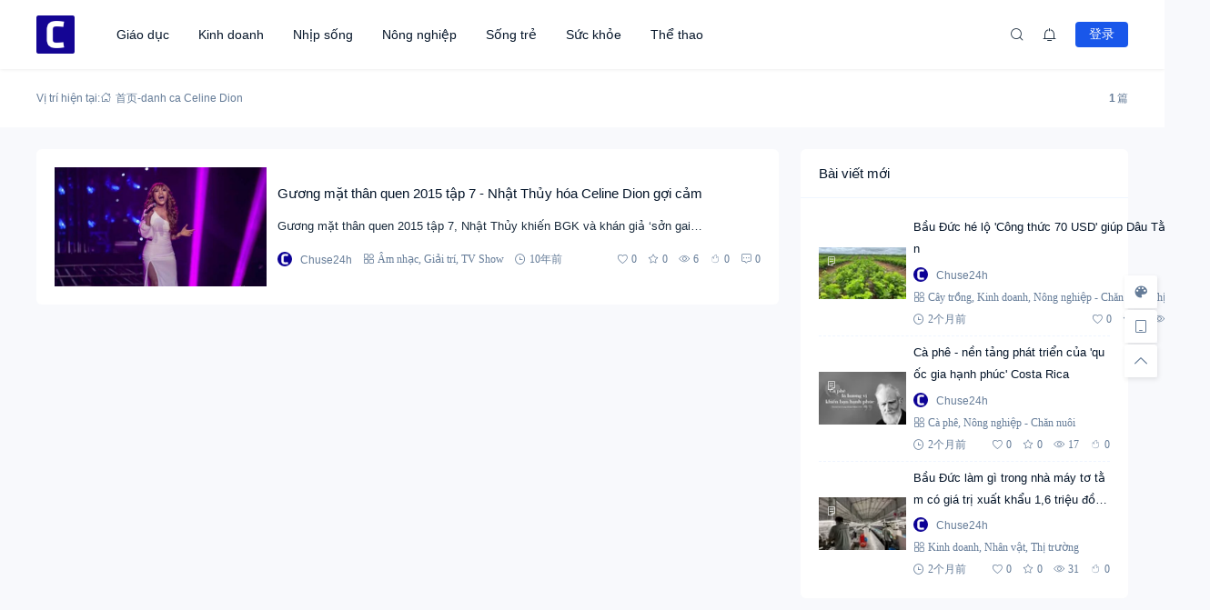

--- FILE ---
content_type: text/html; charset=UTF-8
request_url: https://chuse24h.com/tag/danh-ca-celine-dion
body_size: 15014
content:
<!doctype html><html lang="vi" prefix="og: https://ogp.me/ns#"><head> <meta http-equiv="Content-Type" content="text/html; charset=UTF-8"> <meta name="viewport" content="width=device-width,initial-scale=1.0,maximum-scale=1.0,user-scalable=no" /> <meta name="apple-mobile-web-app-capable" content="yes"> <meta http-equiv="Cache-Control" content="no-transform"> <meta http-equiv="Cache-Control" content="no-siteapp"> <meta name="renderer" content="webkit" /> <meta name="force-rendering" content="webkit"> <!-- Tối ưu hóa công cụ tìm kiếm bởi Rank Math PRO - https://rankmath.com/ --><title>danh ca Celine Dion Tháng 1 2026 - Chư Sê 24h</title><meta name="description" content="danh ca Celine Dion Tháng 1 2026 - Chư Sê 24h"/><meta name="robots" content="follow, index, max-snippet:-1, max-video-preview:-1, max-image-preview:large"/><link rel="canonical" href="https://chuse24h.com/tag/danh-ca-celine-dion" /><meta property="og:locale" content="vi_VN" /><meta property="og:type" content="article" /><meta property="og:title" content="danh ca Celine Dion Tháng 1 2026 - Chư Sê 24h" /><meta property="og:description" content="danh ca Celine Dion Tháng 1 2026 - Chư Sê 24h" /><meta property="og:url" content="https://chuse24h.com/tag/danh-ca-celine-dion" /><meta property="og:site_name" content="Chuse24h" /><meta name="twitter:card" content="summary_large_image" /><meta name="twitter:title" content="danh ca Celine Dion Tháng 1 2026 - Chư Sê 24h" /><meta name="twitter:description" content="danh ca Celine Dion Tháng 1 2026 - Chư Sê 24h" /><meta name="twitter:label1" content="Bài viết" /><meta name="twitter:data1" content="1" /><script type="application/ld+json" class="rank-math-schema-pro">{"@context":"https://schema.org","@graph":[{"@type":"Person","@id":"https://chuse24h.com/#person","name":"Chuse24h","url":"https://chuse24h.com"},{"@type":"WebSite","@id":"https://chuse24h.com/#website","url":"https://chuse24h.com","name":"Chuse24h","publisher":{"@id":"https://chuse24h.com/#person"},"inLanguage":"vi"},{"@type":"BreadcrumbList","@id":"https://chuse24h.com/tag/danh-ca-celine-dion#breadcrumb","itemListElement":[{"@type":"ListItem","position":"1","item":{"@id":"https://chuse24h.com","name":"Chuse24h"}},{"@type":"ListItem","position":"2","item":{"@id":"https://chuse24h.com/tag/danh-ca-celine-dion","name":"danh ca Celine Dion"}}]},{"@type":"CollectionPage","@id":"https://chuse24h.com/tag/danh-ca-celine-dion#webpage","url":"https://chuse24h.com/tag/danh-ca-celine-dion","name":"danh ca Celine Dion Th\u00e1ng 1 2026 - Ch\u01b0 S\u00ea 24h","isPartOf":{"@id":"https://chuse24h.com/#website"},"inLanguage":"vi","breadcrumb":{"@id":"https://chuse24h.com/tag/danh-ca-celine-dion#breadcrumb"}}]}</script><!-- /Plugin SEO WordPress Rank Math --><link rel="alternate" type="application/rss+xml" title="Dòng thông tin Chư Sê 24h &raquo;" href="https://chuse24h.com/feed" /><link rel="alternate" type="application/rss+xml" title="Chư Sê 24h &raquo; Dòng bình luận" href="https://chuse24h.com/comments/feed" /><style id='wp-img-auto-sizes-contain-inline-css'>img:is([sizes=auto i],[sizes^="auto," i]){contain-intrinsic-size:3000px 1500px}
/*# sourceURL=wp-img-auto-sizes-contain-inline-css */</style><style id='wp-block-library-inline-css'>:root{--wp-block-synced-color:#7a00df;--wp-block-synced-color--rgb:122,0,223;--wp-bound-block-color:var(--wp-block-synced-color);--wp-editor-canvas-background:#ddd;--wp-admin-theme-color:#007cba;--wp-admin-theme-color--rgb:0,124,186;--wp-admin-theme-color-darker-10:#006ba1;--wp-admin-theme-color-darker-10--rgb:0,107,160.5;--wp-admin-theme-color-darker-20:#005a87;--wp-admin-theme-color-darker-20--rgb:0,90,135;--wp-admin-border-width-focus:2px}@media (min-resolution:192dpi){:root{--wp-admin-border-width-focus:1.5px}}.wp-element-button{cursor:pointer}:root .has-very-light-gray-background-color{background-color:#eee}:root .has-very-dark-gray-background-color{background-color:#313131}:root .has-very-light-gray-color{color:#eee}:root .has-very-dark-gray-color{color:#313131}:root .has-vivid-green-cyan-to-vivid-cyan-blue-gradient-background{background:linear-gradient(135deg,#00d084,#0693e3)}:root .has-purple-crush-gradient-background{background:linear-gradient(135deg,#34e2e4,#4721fb 50%,#ab1dfe)}:root .has-hazy-dawn-gradient-background{background:linear-gradient(135deg,#faaca8,#dad0ec)}:root .has-subdued-olive-gradient-background{background:linear-gradient(135deg,#fafae1,#67a671)}:root .has-atomic-cream-gradient-background{background:linear-gradient(135deg,#fdd79a,#004a59)}:root .has-nightshade-gradient-background{background:linear-gradient(135deg,#330968,#31cdcf)}:root .has-midnight-gradient-background{background:linear-gradient(135deg,#020381,#2874fc)}:root{--wp--preset--font-size--normal:16px;--wp--preset--font-size--huge:42px}.has-regular-font-size{font-size:1em}.has-larger-font-size{font-size:2.625em}.has-normal-font-size{font-size:var(--wp--preset--font-size--normal)}.has-huge-font-size{font-size:var(--wp--preset--font-size--huge)}.has-text-align-center{text-align:center}.has-text-align-left{text-align:left}.has-text-align-right{text-align:right}.has-fit-text{white-space:nowrap!important}#end-resizable-editor-section{display:none}.aligncenter{clear:both}.items-justified-left{justify-content:flex-start}.items-justified-center{justify-content:center}.items-justified-right{justify-content:flex-end}.items-justified-space-between{justify-content:space-between}.screen-reader-text{border:0;clip-path:inset(50%);height:1px;margin:-1px;overflow:hidden;padding:0;position:absolute;width:1px;word-wrap:normal!important}.screen-reader-text:focus{background-color:#ddd;clip-path:none;color:#444;display:block;font-size:1em;height:auto;left:5px;line-height:normal;padding:15px 23px 14px;text-decoration:none;top:5px;width:auto;z-index:100000}html :where(.has-border-color){border-style:solid}html :where([style*=border-top-color]){border-top-style:solid}html :where([style*=border-right-color]){border-right-style:solid}html :where([style*=border-bottom-color]){border-bottom-style:solid}html :where([style*=border-left-color]){border-left-style:solid}html :where([style*=border-width]){border-style:solid}html :where([style*=border-top-width]){border-top-style:solid}html :where([style*=border-right-width]){border-right-style:solid}html :where([style*=border-bottom-width]){border-bottom-style:solid}html :where([style*=border-left-width]){border-left-style:solid}html :where(img[class*=wp-image-]){height:auto;max-width:100%}:where(figure){margin:0 0 1em}html :where(.is-position-sticky){--wp-admin--admin-bar--position-offset:var(--wp-admin--admin-bar--height,0px)}@media screen and (max-width:600px){html :where(.is-position-sticky){--wp-admin--admin-bar--position-offset:0px}}
/*# sourceURL=wp-block-library-inline-css */</style><style id='global-styles-inline-css'>:root{--wp--preset--aspect-ratio--square: 1;--wp--preset--aspect-ratio--4-3: 4/3;--wp--preset--aspect-ratio--3-4: 3/4;--wp--preset--aspect-ratio--3-2: 3/2;--wp--preset--aspect-ratio--2-3: 2/3;--wp--preset--aspect-ratio--16-9: 16/9;--wp--preset--aspect-ratio--9-16: 9/16;--wp--preset--color--black: #000000;--wp--preset--color--cyan-bluish-gray: #abb8c3;--wp--preset--color--white: #ffffff;--wp--preset--color--pale-pink: #f78da7;--wp--preset--color--vivid-red: #cf2e2e;--wp--preset--color--luminous-vivid-orange: #ff6900;--wp--preset--color--luminous-vivid-amber: #fcb900;--wp--preset--color--light-green-cyan: #7bdcb5;--wp--preset--color--vivid-green-cyan: #00d084;--wp--preset--color--pale-cyan-blue: #8ed1fc;--wp--preset--color--vivid-cyan-blue: #0693e3;--wp--preset--color--vivid-purple: #9b51e0;--wp--preset--gradient--vivid-cyan-blue-to-vivid-purple: linear-gradient(135deg,rgb(6,147,227) 0%,rgb(155,81,224) 100%);--wp--preset--gradient--light-green-cyan-to-vivid-green-cyan: linear-gradient(135deg,rgb(122,220,180) 0%,rgb(0,208,130) 100%);--wp--preset--gradient--luminous-vivid-amber-to-luminous-vivid-orange: linear-gradient(135deg,rgb(252,185,0) 0%,rgb(255,105,0) 100%);--wp--preset--gradient--luminous-vivid-orange-to-vivid-red: linear-gradient(135deg,rgb(255,105,0) 0%,rgb(207,46,46) 100%);--wp--preset--gradient--very-light-gray-to-cyan-bluish-gray: linear-gradient(135deg,rgb(238,238,238) 0%,rgb(169,184,195) 100%);--wp--preset--gradient--cool-to-warm-spectrum: linear-gradient(135deg,rgb(74,234,220) 0%,rgb(151,120,209) 20%,rgb(207,42,186) 40%,rgb(238,44,130) 60%,rgb(251,105,98) 80%,rgb(254,248,76) 100%);--wp--preset--gradient--blush-light-purple: linear-gradient(135deg,rgb(255,206,236) 0%,rgb(152,150,240) 100%);--wp--preset--gradient--blush-bordeaux: linear-gradient(135deg,rgb(254,205,165) 0%,rgb(254,45,45) 50%,rgb(107,0,62) 100%);--wp--preset--gradient--luminous-dusk: linear-gradient(135deg,rgb(255,203,112) 0%,rgb(199,81,192) 50%,rgb(65,88,208) 100%);--wp--preset--gradient--pale-ocean: linear-gradient(135deg,rgb(255,245,203) 0%,rgb(182,227,212) 50%,rgb(51,167,181) 100%);--wp--preset--gradient--electric-grass: linear-gradient(135deg,rgb(202,248,128) 0%,rgb(113,206,126) 100%);--wp--preset--gradient--midnight: linear-gradient(135deg,rgb(2,3,129) 0%,rgb(40,116,252) 100%);--wp--preset--font-size--small: 13px;--wp--preset--font-size--medium: 18px;--wp--preset--font-size--large: 20px;--wp--preset--font-size--x-large: 42px;--wp--preset--font-size--normal: 15px;--wp--preset--font-size--huge: 32px;--wp--preset--spacing--20: 0.44rem;--wp--preset--spacing--30: 0.67rem;--wp--preset--spacing--40: 1rem;--wp--preset--spacing--50: 1.5rem;--wp--preset--spacing--60: 2.25rem;--wp--preset--spacing--70: 3.38rem;--wp--preset--spacing--80: 5.06rem;--wp--preset--shadow--natural: 6px 6px 9px rgba(0, 0, 0, 0.2);--wp--preset--shadow--deep: 12px 12px 50px rgba(0, 0, 0, 0.4);--wp--preset--shadow--sharp: 6px 6px 0px rgba(0, 0, 0, 0.2);--wp--preset--shadow--outlined: 6px 6px 0px -3px rgb(255, 255, 255), 6px 6px rgb(0, 0, 0);--wp--preset--shadow--crisp: 6px 6px 0px rgb(0, 0, 0);}:where(.is-layout-flex){gap: 0.5em;}:where(.is-layout-grid){gap: 0.5em;}body .is-layout-flex{display: flex;}.is-layout-flex{flex-wrap: wrap;align-items: center;}.is-layout-flex > :is(*, div){margin: 0;}body .is-layout-grid{display: grid;}.is-layout-grid > :is(*, div){margin: 0;}:where(.wp-block-columns.is-layout-flex){gap: 2em;}:where(.wp-block-columns.is-layout-grid){gap: 2em;}:where(.wp-block-post-template.is-layout-flex){gap: 1.25em;}:where(.wp-block-post-template.is-layout-grid){gap: 1.25em;}.has-black-color{color: var(--wp--preset--color--black) !important;}.has-cyan-bluish-gray-color{color: var(--wp--preset--color--cyan-bluish-gray) !important;}.has-white-color{color: var(--wp--preset--color--white) !important;}.has-pale-pink-color{color: var(--wp--preset--color--pale-pink) !important;}.has-vivid-red-color{color: var(--wp--preset--color--vivid-red) !important;}.has-luminous-vivid-orange-color{color: var(--wp--preset--color--luminous-vivid-orange) !important;}.has-luminous-vivid-amber-color{color: var(--wp--preset--color--luminous-vivid-amber) !important;}.has-light-green-cyan-color{color: var(--wp--preset--color--light-green-cyan) !important;}.has-vivid-green-cyan-color{color: var(--wp--preset--color--vivid-green-cyan) !important;}.has-pale-cyan-blue-color{color: var(--wp--preset--color--pale-cyan-blue) !important;}.has-vivid-cyan-blue-color{color: var(--wp--preset--color--vivid-cyan-blue) !important;}.has-vivid-purple-color{color: var(--wp--preset--color--vivid-purple) !important;}.has-black-background-color{background-color: var(--wp--preset--color--black) !important;}.has-cyan-bluish-gray-background-color{background-color: var(--wp--preset--color--cyan-bluish-gray) !important;}.has-white-background-color{background-color: var(--wp--preset--color--white) !important;}.has-pale-pink-background-color{background-color: var(--wp--preset--color--pale-pink) !important;}.has-vivid-red-background-color{background-color: var(--wp--preset--color--vivid-red) !important;}.has-luminous-vivid-orange-background-color{background-color: var(--wp--preset--color--luminous-vivid-orange) !important;}.has-luminous-vivid-amber-background-color{background-color: var(--wp--preset--color--luminous-vivid-amber) !important;}.has-light-green-cyan-background-color{background-color: var(--wp--preset--color--light-green-cyan) !important;}.has-vivid-green-cyan-background-color{background-color: var(--wp--preset--color--vivid-green-cyan) !important;}.has-pale-cyan-blue-background-color{background-color: var(--wp--preset--color--pale-cyan-blue) !important;}.has-vivid-cyan-blue-background-color{background-color: var(--wp--preset--color--vivid-cyan-blue) !important;}.has-vivid-purple-background-color{background-color: var(--wp--preset--color--vivid-purple) !important;}.has-black-border-color{border-color: var(--wp--preset--color--black) !important;}.has-cyan-bluish-gray-border-color{border-color: var(--wp--preset--color--cyan-bluish-gray) !important;}.has-white-border-color{border-color: var(--wp--preset--color--white) !important;}.has-pale-pink-border-color{border-color: var(--wp--preset--color--pale-pink) !important;}.has-vivid-red-border-color{border-color: var(--wp--preset--color--vivid-red) !important;}.has-luminous-vivid-orange-border-color{border-color: var(--wp--preset--color--luminous-vivid-orange) !important;}.has-luminous-vivid-amber-border-color{border-color: var(--wp--preset--color--luminous-vivid-amber) !important;}.has-light-green-cyan-border-color{border-color: var(--wp--preset--color--light-green-cyan) !important;}.has-vivid-green-cyan-border-color{border-color: var(--wp--preset--color--vivid-green-cyan) !important;}.has-pale-cyan-blue-border-color{border-color: var(--wp--preset--color--pale-cyan-blue) !important;}.has-vivid-cyan-blue-border-color{border-color: var(--wp--preset--color--vivid-cyan-blue) !important;}.has-vivid-purple-border-color{border-color: var(--wp--preset--color--vivid-purple) !important;}.has-vivid-cyan-blue-to-vivid-purple-gradient-background{background: var(--wp--preset--gradient--vivid-cyan-blue-to-vivid-purple) !important;}.has-light-green-cyan-to-vivid-green-cyan-gradient-background{background: var(--wp--preset--gradient--light-green-cyan-to-vivid-green-cyan) !important;}.has-luminous-vivid-amber-to-luminous-vivid-orange-gradient-background{background: var(--wp--preset--gradient--luminous-vivid-amber-to-luminous-vivid-orange) !important;}.has-luminous-vivid-orange-to-vivid-red-gradient-background{background: var(--wp--preset--gradient--luminous-vivid-orange-to-vivid-red) !important;}.has-very-light-gray-to-cyan-bluish-gray-gradient-background{background: var(--wp--preset--gradient--very-light-gray-to-cyan-bluish-gray) !important;}.has-cool-to-warm-spectrum-gradient-background{background: var(--wp--preset--gradient--cool-to-warm-spectrum) !important;}.has-blush-light-purple-gradient-background{background: var(--wp--preset--gradient--blush-light-purple) !important;}.has-blush-bordeaux-gradient-background{background: var(--wp--preset--gradient--blush-bordeaux) !important;}.has-luminous-dusk-gradient-background{background: var(--wp--preset--gradient--luminous-dusk) !important;}.has-pale-ocean-gradient-background{background: var(--wp--preset--gradient--pale-ocean) !important;}.has-electric-grass-gradient-background{background: var(--wp--preset--gradient--electric-grass) !important;}.has-midnight-gradient-background{background: var(--wp--preset--gradient--midnight) !important;}.has-small-font-size{font-size: var(--wp--preset--font-size--small) !important;}.has-medium-font-size{font-size: var(--wp--preset--font-size--medium) !important;}.has-large-font-size{font-size: var(--wp--preset--font-size--large) !important;}.has-x-large-font-size{font-size: var(--wp--preset--font-size--x-large) !important;}
/*# sourceURL=global-styles-inline-css */</style><style id='classic-theme-styles-inline-css'>/*! This file is auto-generated */
.wp-block-button__link{color:#fff;background-color:#32373c;border-radius:9999px;box-shadow:none;text-decoration:none;padding:calc(.667em + 2px) calc(1.333em + 2px);font-size:1.125em}.wp-block-file__button{background:#32373c;color:#fff;text-decoration:none}
/*# sourceURL=/wp-includes/css/classic-themes.min.css */</style><link rel='stylesheet' id='salong-style-css' href='https://chuse24h.com/wp-content/themes/mnews-pro/style.css?ver=6.1' media='all' /><link rel='stylesheet' id='salong-main-css' href='https://chuse24h.com/wp-content/themes/mnews-pro/public/assets/css/main.min.css?ver=6.1' media='all' /><style id='salong-main-inline-css'>.wrapper{width: 1200px;}body{font-size: 12px;line-height: 24px;}.header-menu{font-size: 14px;line-height: 26px;}figure,.module-radius{border-radius: 6px}.button-radius{border-radius: 4px;}.input-radius,select,input,textarea{border-radius: 4px;}.login-bg-blur{backdrop-filter: blur(10px);background-color: rgba(0,15,30,.6)}.color-following{background-color: #1957EA}.color-followed{background-color: #2dc6b5}.color-each{background-color: #43ad29}.color-image-before-title{color: #d5dde5 !important}.color-image-before-desc{color: #99A9BF !important}.content-post{font-weight:normal;text-align:justify;font-variant:normal;text-transform:none;text-decoration:none;font-size:14px;line-height:32px;letter-spacing:0px;word-spacing:0px;}.excerpt{font-weight:normal;text-align:justify;font-variant:normal;text-transform:none;text-decoration:none;font-size:13px;line-height:24px;letter-spacing:0px;word-spacing:0px;}h1{font-size: 22px;line-height: 32px;}h2{font-size: 16px;line-height: 28px;}h3{font-size: 15px;line-height: 24px;}h4{font-size: 14px;line-height: 24px;}h5{font-size: 13px;line-height: 24px;}h6{font-size: 12px;line-height: 20px;}.theme-light .color-main{color: #1957EA}.plyr--video {--plyr-color-main: #1957EA}.theme-light .border-main{border-color: #1957EA}.theme-light .salong-loading.main:before{border-left-color: #1957EA !important}.theme-light .bg-main,.theme-light .checkbox-switch input[type='checkbox']:checked+label .style,.folding-cube>div:before{background-color: #1957EA}.theme-light .tag-posts .post-title:hover,.theme-light .color-main:hover,.theme-light .color-title:hover,.theme-light a.color-text:hover,.theme-light a.color-meta:hover,.theme-light a.color-text:hover span,.theme-light .color-hover,.theme-light a:hover h1,.theme-light a:hover h2,.theme-light a:hover h3,.theme-light a:hover h4,.theme-light a:hover h5,.theme-light ul.menu li:hover > a,.theme-light ul.menu li.current-menu-ancestor > a,.theme-light ul.menu li.current-menu-parent > a,.theme-light ul.menu li.current-menu-item > a,.theme-light ul.menu li.current-post-ancestor > a,.theme-light .copyright a:hover{color: #2C74E6}.theme-light .bg-hover{background-color: #2C74E6}.theme-light .bg-hover-hover:hover{background-color: #2C74E6 !important;color: #fff !important;}.theme-light .color-title,.theme-light h1,.theme-light h2,.theme-light h3,.theme-light h4,.theme-light h5{color: #051529}.theme-light .tag-posts .post-title,.theme-light table td,.theme-light .color-text{color: #1B2C3D}.theme-light table th,.theme-light .copyright a,.theme-light .color-meta:before,.theme-light .color-meta:after,.theme-light .wp-caption-text,.theme-light .color-meta{color: #657C98}.theme-light .header-mobile .header-menu ul.menu li.menu-item-has-children::before,.theme-light .header-mobile .header-menu ul.menu li.menu-item-has-children::after,.theme-light .bg-meta,.theme-light .before-bg-meta:before,.theme-light .after-bg-meta:after{background-color: #657C98;color: #fff}.theme-light .bg-text:before,.theme-light .bg-text:after{background-color: #1B2C3D;}.theme-light .header-menu .menu-item-has-children:before{border-bottom-color: #657C98;}.theme-light .header-menu .menu-item-has-children:before{border-left-color: #657C98}.theme-light table,.theme-light table td,.theme-light table th,.theme-light .plyr--audio,.theme-light hr,.theme-light figure,.theme-light .color-border{border-color: #EFF5FF}.theme-light .content-post ol li,.theme-light .content-post ul li{border-bottom-color: #EFF5FF;}.theme-light .user-center-menu:before,.theme-light ul.menu > li > .sub-menu:before{border-top-color: #EFF5FF;border-left-color: #EFF5FF}.theme-light table th,.theme-light table thead,.theme-light table tfoot tr:nth-child(2n),.theme-light table tbody tr:nth-child(2n),.theme-light .color-bg{background-color: #F7F9FF}.theme-light .slide-bg-blur{backdrop-filter: blur(10px);background-color: rgba(0,15,30,.8)}.theme-light .crumb-bg-blur{backdrop-filter: blur(10px);background-color: rgba(0,15,30,.8)}.theme-light .popup-bg-blur{backdrop-filter: blur(10px);background-color: rgba(0,15,30,.8)}.theme-light select,.theme-light textarea,.theme-light input{border-color: #EFF5FF;background-color: #F8F9FC;color: #1B2C3D}.theme-light select:focus,.theme-light textarea:focus,.theme-light input:focus{border-color: #1957EA;background-color: #fff}.theme-light .content-post{color: #1B2C3D}.theme-light .content-post a{color: #1957EA;}.theme-light .button-main{background-color: #1957EA;color: #fff !important;}.theme-light .button-border:hover,.theme-light .button-main:hover{background-color: #2C74E6 !important;color: #fff !important;}.theme-light #tooltip-title{background-color: #051529;color: #fff}body.theme-light{background-color:#F8F9FC;}.theme-light .module-bg,.theme-light .checkbox-switch .style,.theme-light .checkbox-switch .handle,.theme-light .user-center-menu:before,.theme-light ul.menu > li > .sub-menu:before{background-color:#fff;}.theme-light .share-buttons .wechatQr .qr-popup:before{border-top-color: #fff}.theme-light .footer{background-color:#fff;}.theme-light .message-style.info{background-color:#effaff;}.theme-light .info a,.theme-light .info{color:#6dcff6;}.theme-light .message-style.success{background-color:#e7f6f0;}.theme-light .success a,.theme-light .success{color:#2fba87;}.theme-light .message-style.warning{background-color:#fffbf0;}.theme-light .warning a,.theme-light .warning{color:#ffc11b;}.theme-light .message-style.error{background-color:#fff0ec;}.theme-light .error a,.theme-light .error{color:#eb5020;}.theme-dark .color-main{color: #1957EA}.plyr--video {--plyr-color-main: #1957EA}.theme-dark .border-main{border-color: #1957EA}.theme-dark .salong-loading.main:before{border-left-color: #1957EA !important}.theme-dark .bg-main,.theme-dark .checkbox-switch input[type='checkbox']:checked+label .style,.folding-cube>div:before{background-color: #1957EA}.theme-dark .tag-posts .post-title:hover,.theme-dark .color-main:hover,.theme-dark .color-title:hover,.theme-dark a.color-text:hover,.theme-dark a.color-meta:hover,.theme-dark a.color-text:hover span,.theme-dark .color-hover,.theme-dark a:hover h1,.theme-dark a:hover h2,.theme-dark a:hover h3,.theme-dark a:hover h4,.theme-dark a:hover h5,.theme-dark ul.menu li:hover > a,.theme-dark ul.menu li.current-menu-ancestor > a,.theme-dark ul.menu li.current-menu-parent > a,.theme-dark ul.menu li.current-menu-item > a,.theme-dark ul.menu li.current-post-ancestor > a,.theme-dark .copyright a:hover{color: #2C74E6}.theme-dark .bg-hover{background-color: #2C74E6}.theme-dark .bg-hover-hover:hover{background-color: #2C74E6 !important}.theme-dark .color-title,.theme-dark h1,.theme-dark h2,.theme-dark h3,.theme-dark h4,.theme-dark h5{color: #B1C1E8}.theme-dark .tag-posts .post-title,.theme-dark table td,.theme-dark .color-text{color: #86A3D2}.theme-dark table th,.theme-dark .copyright a,.theme-dark .color-meta:before,.theme-dark .color-meta:after,.theme-dark .wp-caption-text,.theme-dark .color-meta{color: #657C98}.theme-dark .header-mobile .header-menu ul.menu li.menu-item-has-children:before,.theme-dark .header-mobile .header-menu ul.menu li.menu-item-has-children:after,.theme-dark .bg-meta,.theme-dark .before-bg-meta:before,.theme-dark .after-bg-meta:after{background-color: #657C98;color: #fff}.theme-dark .bg-text:before,.theme-dark .bg-text:after{background-color: #86A3D2;}.theme-dark .header-menu .menu-item-has-children:before{border-bottom-color: #657C98;}.theme-dark .header-menu .menu-item-has-children:before{border-left-color: #657C98}.theme-dark table,.theme-dark table td,.theme-dark table th,.theme-dark .plyr--audio,.theme-dark hr,.theme-dark figure,.theme-dark .color-border{border-color: #132336}.theme-dark .content-post ol li,.theme-dark .content-post ul li{border-bottom-color: #132336;}.theme-dark .user-center-menu:before,.theme-dark ul.menu > li > .sub-menu:before{border-top-color: #132336;border-left-color: #132336}.theme-dark table th,.theme-dark table thead,.theme-dark table tfoot tr:nth-child(2n),.theme-dark table tbody tr:nth-child(2n),.theme-dark .color-bg{background-color: #132336}.theme-dark .slide-bg-blur{backdrop-filter: blur(10px);background-color: rgba(0,0,0,0.8)}.theme-dark .crumb-bg-blur{backdrop-filter: blur(10px);background-color: rgba(0,0,0,0.8)}.theme-dark .popup-bg-blur{backdrop-filter: blur(10px);background-color: rgba(0,0,0,0.8)}.theme-dark select,.theme-dark textarea,.theme-dark input{border-color: #132336;background-color: #000E1E;color: #86A3D2}.theme-dark select:focus,.theme-dark textarea:focus,.theme-dark input:focus{border-color: #1957EA;background-color: #000E1E}.theme-dark .content-post{color: #86A3D2}.theme-dark .content-post a{color: #1957EA;}.theme-dark .button-main{background-color: #1957EA;color: #fff !important}.theme-dark .button-border:hover,.theme-dark .button-main:hover{background-color: #2C74E6 !important;color: #fff !important;}.theme-dark #tooltip-title{background-color: #EFF5FF;color: #051529}body.theme-dark{background-color:#000E1E;}.theme-dark .module-bg,.theme-dark .checkbox-switch .style,.theme-dark .checkbox-switch .handle,.theme-dark .user-center-menu:before,.theme-dark ul.menu > li > .sub-menu:before{background-color:#051529;}.theme-dark .share-buttons .wechatQr .qr-popup::before{border-top-color: #051529}.theme-dark .footer{background-color:#051529;}.theme-dark .message-style.info{background-color:#05488A;}.theme-dark .info a,.theme-dark .info{color:#F4FFFF;}.theme-dark .message-style.success{background-color:#005F38;}.theme-dark .success a,.theme-dark .success{color:#F4FFFF;}.theme-dark .message-style.warning{background-color:#C34915;}.theme-dark .warning a,.theme-dark .warning{color:#F4FFFF;}.theme-dark .message-style.error{background-color:#851C40;}.theme-dark .error a,.theme-dark .error{color:#F4FFFF;}.notification-info{background-color:#2196f3;}.notification-success{background-color:#4caf50;}.notification-warning{background-color:#ffc107;}.notification-error{background-color:#ff5252;}.salong-button.info{background-color:#2196f3;}.salong-button.success{background-color:#4caf50;}.salong-button.warning{background-color:#ffc107;}.salong-button.error{background-color:#ff5252;}.theme-light .checkbox-style .style{background-color:#F7F9FF;}.theme-light .checkbox-style .handle{background-color:#fff;}.theme-light .checkbox-style input[type=checkbox]:checked+label .style{background-color:#1957EA;}.theme-dark .checkbox-style .style{background-color:#132336;}.theme-dark .checkbox-style .handle{background-color:#051529;}.theme-dark .checkbox-style input[type=checkbox]:checked+label .style{background-color:#1957EA;}
/*# sourceURL=salong-main-inline-css */</style><link rel='stylesheet' id='content-css' href='https://chuse24h.com/wp-content/themes/mnews-pro/public/assets/css/content.min.css?ver=6.1' media='all' /><link rel='stylesheet' id='animate-css' href='https://chuse24h.com/wp-content/themes/mnews-pro/public/libs/css/animate.min.css?ver=6.1' media='all' /><link rel="Shortcut Icon" type="image/x-icon" href="https://chuse24h.com/wp-content/uploads/2020/07/cropped-chuse24h.png" /><meta property="og:locale" content="vi" /><meta property="og:type" content="article" /><meta property="og:title" content="danh ca Celine Dion Tháng 1 2026 - Chư Sê 24h" /><meta property="og:site_name" content="Chư Sê 24h" /><meta property="og:url" content="https://chuse24h.com/tag/danh-ca-celine-dion" /><meta property="og:description" content="" /><meta name="description" content="" /><meta name="keywords" content="danh ca Celine Dion" /><link rel="canonical" href="https://chuse24h.com/tag/danh-ca-celine-dion"/><link rel="icon" href="https://chuse24h.com/wp-content/uploads/2020/07/cropped-chuse24h-60x60.png" sizes="32x32" /><link rel="icon" href="https://chuse24h.com/wp-content/uploads/2020/07/cropped-chuse24h.png" sizes="192x192" /><link rel="apple-touch-icon" href="https://chuse24h.com/wp-content/uploads/2020/07/cropped-chuse24h.png" /><meta name="msapplication-TileImage" content="https://chuse24h.com/wp-content/uploads/2020/07/cropped-chuse24h.png" /></head><body class="archive tag tag-danh-ca-celine-dion tag-1848 wp-embed-responsive wp-theme-mnews-pro theme-light classic-editor"> <header class="header"><div class="header-main transition" :class="{ 'hidden': !showHeader }" v-cloak><div class="header-pc module-bg"><div class="wrapper"><a :href="home" class="logo" :title="blogname"><img itemprop="logo" class="logo" :src="logo" :alt="blogname" width="180" height="42" style="height:42px" v-cloak></a><nav class="header-menu"><ul class="menu"><li><a class="color-title color-border" href="https://chuse24h.com/giao-duc">Giáo dục</a></li><li><a class="color-title color-border" href="https://chuse24h.com/kinh-doanh">Kinh doanh</a></li><li><a class="color-title color-border" href="https://chuse24h.com/nhip-song">Nhịp sống</a></li><li><a class="color-title color-border" href="https://chuse24h.com/nong-nghiep-chan-nuoi">Nông nghiệp</a></li><li><a class="color-title color-border" href="https://chuse24h.com/song-tre">Sống trẻ</a></li><li><a class="color-title color-border" href="https://chuse24h.com/suc-khoe">Sức khỏe</a></li><li><a class="color-title color-border" href="https://chuse24h.com/the-thao">Thể thao</a></li></ul></nav><div class="header-button"><div class="search button" @click="openSearch"><i class="iconfont icon-search color-text"></i></div><button @click="inNotification" class="notification button tooltip left" :title="userData.id ? '我的站点通知' : '站点通知，请先登录'"><i class="iconfont icon-notification color-text"><b class="unread-icon" v-if="notification"></b></i></button><div v-if="userData.id" class="user-center" ref="userMenuRef" v-cloak><div @click="showUserMenu" class="login-user"><img :src="userData.avatar" :title="userData.name" class="avatar" v-cloak /></div><div class="user-center-menu color-border module-bg animate__animated" :class="[ {animate__flipInY:userMenuOpen},{animate__flipOutY:!userMenuOpen}]" v-cloak><div class="user-info"><a :href="userData.link" class="user"><div class="avatar tooltip left" title="进入我的个人中心"><img :src="userData.avatar" :alt="userData.name" class="avatar"/></div><div class="user-main"><div class="title-group"><h4>{{userData.name}}</h4><group-icons :data="userGroup"></group-icons></div><span class="color-meta desc">Trung tâm cá nhân</span></div></a><div class="into-admin" v-if="into_admin"><a href="https://chuse24h.com/wp-admin/" class="color-border color-meta button-border button-radius bg-hover-hover">后台</a></div></div><div v-if="countsObj" class="user-counts"><span v-for="(item, index) in countsObj" :key="index" class="color-border color-bg tooltip top" :title="item.title"><i class="color-main animate__animated iconfont" :class="'icon-'+index"></i><b class="color-text">{{item.count}}</b></span></div><div v-else class="post-loading" v-cloak><div class="salong-loading main"><span class="color-meta">{{textHint.loading}}</span></div></div><ul class="sub-menu" v-if="userMenuData"><li v-for="data in userMenuData" :key="data.id" class="color-border"><a v-if="data.type !== 'logout'" :href="data.url" class="menu-button"><span class="transition name" :class="page_act === data.type ? 'color-main border-main' : 'color-text'">{{data.name}}<b class="color-meta" v-if="data.count">({{data.count}})</b></span><i class="iconfont color-main animate__animated" :class="['icon-' + data.type]"><b v-if="data.unread_count && ((data.type === 'notification' && notification) || (data.type === 'message' && message))" class="unread-icon"></b></i></a><a v-else href="javascript:void(0);" class="menu-button" @click.prevent="logout"><span class="transition name color-text">{{data.name}}</span><i class="iconfont color-main animate__animated" :class="['icon-' + data.type]"></i></a></li></ul></div></div><div v-else class="user-center"><button class="button-main button-radius login-button" @click="loginType('l')">登录</button></div><div v-if="userData.id" class="contribute button" v-cloak><a href="https://chuse24h.com/contribute" class="button-main button-radius">Viết bài</a></div></div></div></div></div></header><main class="container" role="main"><div class="crumbs-module" id="crumbs-module"><div class="crumbs-main module-bg color-meta"><div class="wrapper"><div class="crumbs"><span class="hint">Vị trí hiện tại:</span><a itemprop="breadcrumb" class="color-meta" href="https://chuse24h.com"><i class="iconfont icon-home"></i>首页</a>-<span class="current">danh ca Celine Dion</span></div><span class="count" v-cloak v-if="number"><b>{{number}}</b>篇</span></div></div></div><div class="wrapper"><section class="sidebar-module" id="archive-sidebar"><div class="content"><section id="article-archive" class="article-archive"><div v-if="optionRef" class="archive-posts" :class="(optionRef.list_layout == 'list') ? 'module-bg module-radius' : ''"><section v-show="!is_click || have" style="display: none" class="article-list" :class="[(optionRef.list_layout == 'list') ? 'post-list-layout' : 'post-grid-layout', currentType]"><ul ref="listRef" :class="'salong-row-'+optionRef.row_count" data-count="1" v-cloak><li class="color-border"><article class="post-list-main color-border list post simple"><div class="thumb" style="min-width: 30%;width: 30%"><a href="https://chuse24h.com/guong-mat-than-quen-2015-tap-7-nhat-thuy-hoa-celine-dion-goi-cam.html" class="img-effect" title="Gương mặt thân quen 2015 tập 7 - Nhật Thủy hóa Celine Dion gợi cảm"><img class="thumb" src="https://chuse24h.com/wp-content/uploads/grafika/chuse24h-guong-mat-than-quen-2015-tap-7-nhat-thuy-hoa-celine-dion-goi-cam2.jpg" alt="Gương mặt thân quen 2015 tập 7 - Nhật Thủy hóa Celine Dion gợi cảm" width="600" height="338" /></a></div><div class="list-content"><a href="https://chuse24h.com/guong-mat-than-quen-2015-tap-7-nhat-thuy-hoa-celine-dion-goi-cam.html" title="Gương mặt thân quen 2015 tập 7 - Nhật Thủy hóa Celine Dion gợi cảm" class="title"><h3 style="-webkit-line-clamp: 2">Gương mặt thân quen 2015 tập 7 - Nhật Thủy hóa Celine Dion gợi cảm</h3></a><div class="excerpt color-text">Gương mặt thân quen 2015 tập 7, Nhật Thủy khiến BGK và khán giả ‘sởn gai…</div><div class="post-metas color-meta"><span title="文章作者" class="tooltip top author"> <a href="https://chuse24h.com/author/2" title="Chuse24h"> <img class="avatar" src="https://chuse24h.com/wp-content/uploads/grafika/cropped-chuse24h.png" alt="Chuse24h" width="18" height="18" /> <b class="color-meta">Chuse24h</b> </a> </span><span title="文章分类" class="tooltip top category iconfont icon-category"><a href="https://chuse24h.com/giai-tri/am-nhac" class="color-meta">Âm nhạc</a>, <a href="https://chuse24h.com/giai-tri" class="color-meta">Giải trí</a>, <a href="https://chuse24h.com/giai-tri/tv-show" class="color-meta">TV Show</a></span><span title="发布日期" class="tooltip top date iconfont icon-date">10年前</span><span class="separate"></span><span title="喜欢数量" class="tooltip top like iconfont icon-like">0</span><span title="收藏数量" class="tooltip top collect iconfont icon-collect">0</span><span title="浏览数量" class="tooltip top view iconfont icon-view">6</span><span title="评分" class="tooltip top rate iconfont icon-rate">0</span><span title="评论数量" class="tooltip top comment iconfont icon-comment">0</span></div></div></article></li></ul><pagination ref="paginationRef" v-if="totalPages >= 2" v-model="jumpPage" :current-page="is_click ? currentPage : 1" :total-pages="is_click ? totalPages : 1" :current-item="currentTermID" :load-ing="loadIng" :load-text="loadText" :loaded="loaded" :load-posts="loadPosts" :jump-handle="jumpPageHandle" :load-more="loadMore" ></pagination></section><p v-if="is_click && !have" class="message-box message-style warning" v-cloak>没有相关内容！</p></div></section></div><aside class="aside"><section class="sidebar"><section id="salong_widget_post-2" class="sidebar-widget module-bg module-radius salong-widget-post"><div class="sidebar-title color-border"><h3>Bài viết mới</h3></div><div class="widget-content"><ul class="list" v-show="have" ref="listRef"><li class="color-border"><article class="post-list-main simple widget"><div class="thumb" style="min-width: 30%;width: 30%"><a href="https://chuse24h.com/bau-duc-he-lo-cong-thuc-70-usd-giup-dau-tam-lai-lon.html" class="img-effect" title="Bầu Đức hé lộ 'Công thức 70 USD' giúp Dâu Tằm lãi lớn"><img class="thumb" src="https://chuse24h.com/wp-content/uploads/grafika/widget-posts-HAGL-dang-phat-trien-2.000-ha-dau-tam.webp" alt="Bầu Đức hé lộ 'Công thức 70 USD' giúp Dâu Tằm lãi lớn" width="100" height="60" /></a><span class="iconfont icon-post"></span></div><div class="list-content"><a href="https://chuse24h.com/bau-duc-he-lo-cong-thuc-70-usd-giup-dau-tam-lai-lon.html" class="img-effect" title="Bầu Đức hé lộ 'Công thức 70 USD' giúp Dâu Tằm lãi lớn"><h5 style="-webkit-line-clamp: 2">Bầu Đức hé lộ 'Công thức 70 USD' giúp Dâu Tằm lãi lớn</h5></a><div class="post-metas color-meta"><span title="文章作者" class="tooltip top author"> <a href="https://chuse24h.com/author/1" title="Chuse24h"> <img class="avatar" src="https://chuse24h.com/wp-content/uploads/grafika/cropped-chuse24h.png" alt="Chuse24h" width="18" height="18" /> <b class="color-meta">Chuse24h</b> </a> </span><span title="文章分类" class="tooltip top category iconfont icon-category"><a href="https://chuse24h.com/nong-nghiep-chan-nuoi/cay-trong" class="color-meta">Cây trồng</a>, <a href="https://chuse24h.com/kinh-doanh" class="color-meta">Kinh doanh</a>, <a href="https://chuse24h.com/nong-nghiep-chan-nuoi" class="color-meta">Nông nghiệp - Chăn nuôi</a>, <a href="https://chuse24h.com/kinh-doanh/thi-truong" class="color-meta">Thị trường</a></span><span title="发布日期" class="tooltip top date iconfont icon-date">2个月前</span><span class="separate"></span><span title="喜欢数量" class="tooltip top like iconfont icon-like">0</span><span title="收藏数量" class="tooltip top collect iconfont icon-collect">0</span><span title="浏览数量" class="tooltip top view iconfont icon-view">73</span><span title="评分" class="tooltip top rate iconfont icon-rate">0</span></div></div></article></li><li class="color-border"><article class="post-list-main simple widget"><div class="thumb" style="min-width: 30%;width: 30%"><a href="https://chuse24h.com/ca-phe-nen-tang-phat-trien-cua-quoc-gia-hanh-phuc-costa-rica.html" class="img-effect" title="Cà phê - nền tảng phát triển của 'quốc gia hạnh phúc' Costa Rica"><img class="thumb" src="https://chuse24h.com/wp-content/uploads/grafika/widget-posts-Ca-phe-la-huong-vi-khien-ban-hanh-phuc-George-Bernard-Shaw.webp" alt="Cà phê - nền tảng phát triển của 'quốc gia hạnh phúc' Costa Rica" width="100" height="60" /></a><span class="iconfont icon-post"></span></div><div class="list-content"><a href="https://chuse24h.com/ca-phe-nen-tang-phat-trien-cua-quoc-gia-hanh-phuc-costa-rica.html" class="img-effect" title="Cà phê - nền tảng phát triển của 'quốc gia hạnh phúc' Costa Rica"><h5 style="-webkit-line-clamp: 2">Cà phê - nền tảng phát triển của 'quốc gia hạnh phúc' Costa Rica</h5></a><div class="post-metas color-meta"><span title="文章作者" class="tooltip top author"> <a href="https://chuse24h.com/author/1" title="Chuse24h"> <img class="avatar" src="https://chuse24h.com/wp-content/uploads/grafika/cropped-chuse24h.png" alt="Chuse24h" width="18" height="18" /> <b class="color-meta">Chuse24h</b> </a> </span><span title="文章分类" class="tooltip top category iconfont icon-category"><a href="https://chuse24h.com/nong-nghiep-chan-nuoi/ca-phe" class="color-meta">Cà phê</a>, <a href="https://chuse24h.com/nong-nghiep-chan-nuoi" class="color-meta">Nông nghiệp - Chăn nuôi</a></span><span title="发布日期" class="tooltip top date iconfont icon-date">2个月前</span><span class="separate"></span><span title="喜欢数量" class="tooltip top like iconfont icon-like">0</span><span title="收藏数量" class="tooltip top collect iconfont icon-collect">0</span><span title="浏览数量" class="tooltip top view iconfont icon-view">17</span><span title="评分" class="tooltip top rate iconfont icon-rate">0</span></div></div></article></li><li class="color-border"><article class="post-list-main simple widget"><div class="thumb" style="min-width: 30%;width: 30%"><a href="https://chuse24h.com/bau-duc-lam-gi-trong-nha-may-to-tam-co-gia-tri-xuat-khau-16-trieu-dong-kg.html" class="img-effect" title="Bầu Đức làm gì trong nhà máy tơ tằm có giá trị xuất khẩu 1,6 triệu đồng/kg?"><img class="thumb" src="https://chuse24h.com/wp-content/uploads/grafika/widget-posts-Bau-Duc-lam-gi-trong-nha-may-to-tam-co-gia-tri-xuat-khau-16-trieu-dongkg.webp" alt="Bầu Đức làm gì trong nhà máy tơ tằm có giá trị xuất khẩu 1,6 triệu đồng/kg?" width="100" height="60" /></a><span class="iconfont icon-post"></span></div><div class="list-content"><a href="https://chuse24h.com/bau-duc-lam-gi-trong-nha-may-to-tam-co-gia-tri-xuat-khau-16-trieu-dong-kg.html" class="img-effect" title="Bầu Đức làm gì trong nhà máy tơ tằm có giá trị xuất khẩu 1,6 triệu đồng/kg?"><h5 style="-webkit-line-clamp: 2">Bầu Đức làm gì trong nhà máy tơ tằm có giá trị xuất khẩu 1,6 triệu đồng/kg?</h5></a><div class="post-metas color-meta"><span title="文章作者" class="tooltip top author"> <a href="https://chuse24h.com/author/1" title="Chuse24h"> <img class="avatar" src="https://chuse24h.com/wp-content/uploads/grafika/cropped-chuse24h.png" alt="Chuse24h" width="18" height="18" /> <b class="color-meta">Chuse24h</b> </a> </span><span title="文章分类" class="tooltip top category iconfont icon-category"><a href="https://chuse24h.com/kinh-doanh" class="color-meta">Kinh doanh</a>, <a href="https://chuse24h.com/kinh-doanh/nhan-vat" class="color-meta">Nhân vật</a>, <a href="https://chuse24h.com/kinh-doanh/thi-truong" class="color-meta">Thị trường</a></span><span title="发布日期" class="tooltip top date iconfont icon-date">2个月前</span><span class="separate"></span><span title="喜欢数量" class="tooltip top like iconfont icon-like">0</span><span title="收藏数量" class="tooltip top collect iconfont icon-collect">0</span><span title="浏览数量" class="tooltip top view iconfont icon-view">31</span><span title="评分" class="tooltip top rate iconfont icon-rate">0</span></div></div></article></li></ul><p v-if="!have" class="message-box message-style warning" v-cloak>没有相关内容</p></section></section></aside></section></div></main><footer class="footer"> <div class="footer-copyright have-logo"><div class="wrapper"><div class="copyright color-meta">Bản Quyền <a title="Chư Sê 24h" href="https://chuse24h.com">Chư Sê 24h</a> © 2015 - 2026<br/>58 次查询在 0.000 秒, 使用 7.30MB 内存</div><img itemprop="logo" class="logo" :src="logo" :alt="blogname" width="180" height="26" style="height:26px" v-cloak></div></div><div class="footer-modules"><popup ref="loginPopupRef" class="login-module"><login-module ref="loginRef" :options={"login_password_img":"https:\/\/demo.salongweb.com\/login\/login-password-img.jpg","login_email_img":"https:\/\/demo.salongweb.com\/login\/login-email-img.jpg","login_phone_img":"https:\/\/demo.salongweb.com\/login\/login-phone-img.jpg","forget_password_img":"https:\/\/demo.salongweb.com\/login\/forget-password-img.jpg","reset_password_img":"https:\/\/demo.salongweb.com\/login\/reset-password-img.jpg","login_password_text":"","login_email_text":"","login_phone_text":"","forget_password_text":"","reset_password_text":"","login_layout":"1","login_mode":["email","account"],"login_success_text":"\u0110\u0103ng&nbsp;nh\u1eadp&nbsp;th\u00e0nh&nbsp;c\u00f4ng,&nbsp;b\u1ea1n&nbsp;s\u1ebd&nbsp;\u0111\u01b0\u1ee3c&nbsp;chuy\u1ec3n&nbsp;h\u01b0\u1edbng\/l\u00e0m&nbsp;m\u1edbi&nbsp;trang&nbsp;trong&nbsp;gi\u00e2y&nbsp;l\u00e1t...","login_redirect":"2","login_page":"","oauth_style":"3","oauth":null}></login-module></popup><popup ref="captchaPopupRef" class="captcha-module"><captcha-box ref="captchaRef"></captcha-box></popup><div class="sides-module" :class="{'active': showAjaxCart}"><side-buttons :options={"buttons":{"theme":"\u6837\u5f0f\u5207\u6362","phone":"\u624b\u673a\u8bbf\u95ee","top":"\u56de\u9876\u90e8"},"weibo_url":""}></side-buttons><popup ref="serviceRef"><side-service :options={"title":"Li\u00ean&nbsp;h\u1ec7&nbsp;v\u1edbi&nbsp;ch\u00fang&nbsp;t\u00f4i","wechat_list":[],"qq_list":[]}></side-service></popup><popup ref="wechatRef"><side-wechat :options={"title":"\u5173\u6ce8\u516c\u4f17\u53f7","desc":"\u5fae\u4fe1\u5ba2\u6237\u7aef\u626b\u7801\u5173\u6ce8","qr":""}></side-wechat></popup><popup ref="phoneRef"><side-phone :options={"title":"\u624b\u673a\u8bbf\u95ee","desc":"\u4f7f\u7528\u624b\u673a\u626b\u7801\u8bbf\u95ee\u672c\u7ad9","favicon":"https:\/\/chuse24h.com\/wp-content\/uploads\/2020\/07\/cropped-chuse24h.png"}></side-phone></popup></div><popup ref="privateMessageRef" module-class="message-module"><private-message @close-message-popup="closeMessagePopup"></private-message></popup><popup ref="searchRef" class="search-module"><search-box :options={"switch":"1","title":"T\u00ecm&nbsp;ki\u1ebfm&nbsp;tr\u00ean&nbsp;trang&nbsp;web","hint":"M\u1eb9o:&nbsp;Nh\u1ea5n&nbsp;Enter&nbsp;sau&nbsp;khi&nbsp;x\u00e1c&nbsp;nh\u1eadn&nbsp;th\u00f4ng&nbsp;tin&nbsp;nh\u1eadp&nbsp;\u0111\u1ec3&nbsp;nh\u1eadn&nbsp;k\u1ebft&nbsp;qu\u1ea3&nbsp;\u0111\u01a1n&nbsp;gi\u1ea3n.&nbsp;\u0110\u1ec3&nbsp;xem&nbsp;th\u00eam&nbsp;k\u1ebft&nbsp;qu\u1ea3,&nbsp;vui&nbsp;l\u00f2ng&nbsp;nh\u1ea5n&nbsp;v\u00e0o&nbsp;n\u00fat&nbsp;t\u00ecm&nbsp;ki\u1ebfm\/t\u1eeb&nbsp;kh\u00f3a&nbsp;trong&nbsp;l\u1ecbch&nbsp;s\u1eed&nbsp;t\u00ecm&nbsp;ki\u1ebfm.","placeholder":"Vui&nbsp;l\u00f2ng&nbsp;nh\u1eadp&nbsp;t\u1eeb&nbsp;kh\u00f3a\u2026","switch_hot":"1","hot_title":"C\u00e1c&nbsp;t\u1eeb&nbsp;ph\u1ed5&nbsp;bi\u1ebfn:","hot_keywords":[{"name":"Gi\u00e1&nbsp;c\u00e0&nbsp;ph\u00ea","url":"https:\/\/chuse24h.com\/search\/Gi%C3%A1+c%C3%A0+ph%C3%AA"},{"name":"Gi\u00e1&nbsp;ti\u00eau","url":"https:\/\/chuse24h.com\/search\/Gi%C3%A1+ti%C3%AAu"}],"history_count":"6","base_url":"https:\/\/chuse24h.com\/search","post_type":{"post":"\u6587\u7ae0","video":"Video","download":"Download","topic":"Topic","moment":"Moment"},"current_type":"post"}></search-box></popup></div></footer><script type="speculationrules">{"prefetch":[{"source":"document","where":{"and":[{"href_matches":"/*"},{"not":{"href_matches":["/wp-*.php","/wp-admin/*","/wp-content/uploads/*","/wp-content/*","/wp-content/plugins/*","/wp-content/themes/mnews-pro/*","/*\\?(.+)"]}},{"not":{"selector_matches":"a[rel~=\"nofollow\"]"}},{"not":{"selector_matches":".no-prefetch, .no-prefetch a"}}]},"eagerness":"conservative"}]}</script><script id="vue-js-extra">var salong_vue = {"rest_url":"https://chuse24h.com/wp-json/","home":"https://chuse24h.com","blogname":"Ch\u01b0 S\u00ea 24h","description":"Tin t\u1ee9c N\u00f4ng nghi\u1ec7p, Gi\u00e1 c\u00e0 ph\u00ea, Gi\u00e1 ti\u00eau","per_page":"12","comments_per_page":"50","WPLANG":"vi","page_act":"","post_title":"page-url","page_title":"danh ca Celine Dion","paged":"0","current_url":"https://chuse24h.com/tag/danh-ca-celine-dion","is_local_server":"","switch_style_auto":"0","logo_light":"https://chuse24h.com/wp-content/uploads/2020/07/cropped-chuse24h.png","logo_dark":"https://chuse24h.com/wp-content/uploads/2020/07/cropped-chuse24h.png","logo_text":"Ch\u01b0 S\u00ea 24h","switch_style":"light","separator":" - ","admin_role":["administrator"],"title_order":"description","last_date":"2025-11-15 08:01:14","show_mode":"id","switch_search":"1","switch_notification":"1","switch_message":"1","login_module":"\u003Cdiv class=\"popup-content login-content\"\u003E\u003Cdiv class=\"login-box module-bg have-bg\"\u003E\u003Cdiv class=\"login-header\"\u003E\u003Cimg itemprop=\"logo\" class=\"logo\" :src=\"logo\" :alt=\"blogname\" width=\"180\" height=\"42\" style=\"height:42px\" v-cloak\u003E\u003Ctemplate v-if=\"type == 'l'\"\u003E\u003Cspan class=\"title color-title\" v-if=\"reset_password\"\u003E\u5bc6\u7801\u91cd\u7f6e\u6210\u529f\uff0c\u8bf7\u767b\u5f55\uff01\u003C/span\u003E\u003Cspan class=\"title color-title\" v-else\u003E\u003Ctemplate v-if=\"mode === 'email' || mode === 'phone'\"\u003E\u767b\u5f55/\u6ce8\u518c\u003C/template\u003E\u003Ctemplate v-else\u003E\u767b\u5f55\u003C/template\u003E\u003C/span\u003E\u003C/template\u003E\n \u003Ctemplate v-else-if=\"type == 'f'\"\u003E\u003Cspan class=\"title color-title\"\u003E\u627e\u56de\u5bc6\u7801\u003C/span\u003E\u003C/template\u003E\n \u003Ctemplate v-else-if=\"type == 'c'\"\u003E\u003Cspan class=\"title color-title\"\u003E\u91cd\u7f6e\u5bc6\u7801\u003C/span\u003E\u003C/template\u003E\u003C/div\u003E\u003Cdiv class=\"form-effect\"\u003E\u003Clogin-input :login-type=\"type\" v-if=\"type === 'l' && mode === 'account'\" label=\"\u7528\u6237\u540d\" hint=\"\u8bf7\u8f93\u5165\u7528\u6237\u540d\uff01\" type=\"text\" autocomplete=\"username\" name=\"username\" v-model=\"loginData.username\" ref=\"inputRef\"\u003E\u003C/login-input\u003E\u003Clogin-input :login-type=\"type\" v-if=\"(type === 'l' && mode === 'email') || (type === 'f' && loginData.verifyType === 'email')\" label=\"\u90ae\u7bb1\" hint=\"\u8bf7\u8f93\u5165\u90ae\u7bb1\uff01\" type=\"text\" autocomplete=\"username\" name=\"username\" v-model=\"loginData.username\" ref=\"inputRef\"\u003E\u003C/login-input\u003E\u003Clogin-input v-if=\"type === 'f' || (type === 'l' && mode !== 'account')\" :login-type=\"type\" label=\"\u9a8c\u8bc1\u7801\" type=\"text\" name=\"smsCaptcha\" v-model=\"loginData.smsCaptcha\" ref=\"inputRef\"\u003E\u003Cspan class=\"button-code color-text transition\" :class=\"{'salong-loading main disabled': clickSendIng}\" @click=\"clickSend\" v-if=\"!showTimer\"\u003E\u53d1\u9001\u9a8c\u8bc1\u7801\u003C/span\u003E\u003Cspan class=\"button-code color-meta transition\" v-else\u003E{{countdown}}\u79d2\u540e\u53ef\u518d\u53d1\u9001\u003C/span\u003E\u003C/login-input\u003E\u003Clogin-input :login-type=\"type\" v-if=\"type === 'c' || (type === 'l' && mode === 'account')\" :label=\"password_label\" hint=\"\u6709\u6548\u5b57\u7b26\u7ed3\u5408\uff0c\u6700\u5c116\u4f4d\uff0c\u6700\u957f20\u4f4d\" :type=\"show_password ? 'text' : 'password'\" autocomplete=\"current-password\" name=\"password\" v-model=\"loginData.password\" ref=\"inputRef\"\u003E\u003Cspan class=\"show-password\" @click.stop=\"show_password = !show_password\"\u003E\u003Ci class=\"iconfont color-meta\" :class=\"[show_password ? 'icon-view' : 'icon-eye-close']\"\u003E\u003C/i\u003E\u003C/span\u003E\u003C/login-input\u003E\u003Clogin-input :login-type=\"type\" v-if=\"type === 'c'\" label=\"\u91cd\u590d\u65b0\u5bc6\u7801\" type=\"password\" autocomplete=\"new-password\" name=\"confirm_password\" v-model=\"loginData.confirm_password\" ref=\"inputRef\"\u003E\u003C/login-input\u003E\u003Cdiv class=\"submit\"\u003E\u003Cbutton @click=\"onsubmit\" class=\"button-main button-radius\" :class=\"[{'salong-loading white disabled': submitIng}, {'disabled': (type === 'l' && (mode === 'account' && (!loginData.username || !loginData.password)) || ((mode === 'email' || mode === 'phone') && (!loginData.username || !loginData.smsCaptcha)) ) || (type == 'f' && (!loginData.username || !loginData.smsCaptcha) ) || (type == 'c' && (!loginData.password || !loginData.confirm_password) ) }]\" :disabled=\"submitIng\"\u003E\u003Cspan v-if=\"type == 'l'\"\u003E\u003Ctemplate v-if=\"mode === 'email' || mode === 'phone'\"\u003E\u767b\u5f55/\u6ce8\u518c\u003C/template\u003E\u003Ctemplate v-else\u003E\u767b\u5f55\u003C/template\u003E\u003C/span\u003E\u003Cspan v-if=\"type === 'f'\"\u003E\u4e0b\u4e00\u6b65\u003C/span\u003E\u003Cspan v-if=\"type === 'c'\"\u003E\u63d0\u4ea4\u003C/span\u003E\u003C/button\u003E\u003C/div\u003E\u003C/div\u003E\u003Cdiv class=\"logo-hint\" v-if=\"type == 'l'\"\u003E\u003Ctemplate v-if=\"mode !== 'email'\"\u003E\u003Cbutton class=\"color-main\" @click=\"loginMode('email')\"\u003E\u90ae\u7bb1\u767b\u5f55\u003C/button\u003E\u003Cspan class=\"color-meta\"\u003E|\u003C/span\u003E\u003C/template\u003E\u003Ctemplate v-if=\"mode !== 'account'\"\u003E\u003Cbutton class=\"color-main\" @click=\"loginMode('account')\"\u003E\u5bc6\u7801\u767b\u5f55\u003C/button\u003E\u003Cspan class=\"color-meta\"\u003E|\u003C/span\u003E\u003C/template\u003E\u003Cbutton class=\"color-main\" @click=\"loginType('f')\"\u003E\u5fd8\u8bb0\u5bc6\u7801\u003C/button\u003E\u003C/div\u003E\u003Cdiv class=\"logo-hint\" v-if=\"type === 'f'\"\u003E\u003Cbutton class=\"color-main\" @click=\"loginData.verifyType = 'email'\"\u003E\u90ae\u7bb1\u9a8c\u8bc1\u003C/button\u003E\u003Cspan class=\"color-meta\"\u003E|\u003C/span\u003E\u003Cbr/\u003E\u003Cspan class=\"color-meta\"\u003E\u60f3\u8d77\u5bc6\u7801\uff1f\u003C/span\u003E\u003Cbutton class=\"color-main\" @click=\"loginType('l')\"\u003E\u7acb\u5373\u767b\u5f55\u003C/button\u003E\u003C/div\u003E\u003C/div\u003E\u003C/div\u003E","captcha_type":"3","captcha_number":"4","logout_redirect":"2","logout_page":"","login_binding_email":"1","api_cache":"","switch_nprogress":"1","switch_tooltip":"1","pay_provider":"official","pay_type":["alipay","wechat"],"transfer_pay_type":["alipay","wechat"],"currency_symbol":"262145","user_id":"0","user_group":"","switch_follow":"1","switch_tipping":"","tipping_price_list":["1","2","3","5","10","20","30","50","100","200"],"load_more":{"switch":true,"switch_jump":true,"switch_jump_top":true,"jump_count":"50","auto_count":"2","load_text":"T\u1ea3i th\u00eam","loaded_text":"N\u00f3 \u0111\u00e3 \u0111\u01b0\u1ee3c ch\u1ea5t l\u00ean kh\u1eafp m\u1ecdi n\u01a1i tr\u00ean tr\u00e1i \u0111\u1ea5t."},"lazyload":{"switch":false,"content":"https://chuse24h.com/wp-content/uploads/2026/01/post-loading.gif","avatar":"https://chuse24h.com/wp-content/uploads/2020/07/cropped-chuse24h.png","post":"https://chuse24h.com/wp-content/uploads/2025/12/chuse24h.jpg","video":"https://chuse24h.com/wp-content/uploads/2025/12/chuse24h.jpg","download":"https://chuse24h.com/wp-content/uploads/2025/12/chuse24h.jpg","topic":"https://chuse24h.com/wp-content/uploads/2025/12/chuse24h.jpg","moment":"https://chuse24h.com/wp-content/uploads/2025/12/chuse24h.jpg"},"default_thumb":{"post":"https://chuse24h.com/wp-content/uploads/2025/12/chuse24h.jpg","video":"https://chuse24h.com/wp-content/uploads/2025/12/chuse24h.jpg","download":"https://chuse24h.com/wp-content/uploads/2025/12/chuse24h.jpg","topic":"https://chuse24h.com/wp-content/uploads/2025/12/chuse24h.jpg","moment":"https://chuse24h.com/wp-content/uploads/2025/12/chuse24h.jpg","avatar":"https://chuse24h.com/wp-content/uploads/2020/07/cropped-chuse24h.png"},"libs_js":"https://chuse24h.com/wp-content/themes/mnews-pro/public/libs/js/","libs_css":"https://chuse24h.com/wp-content/themes/mnews-pro/public/libs/css/","notice_template":"\u003Cdiv class=\"popup-header bg-main\"\u003E\u003Ch3 class=\"title\"\u003E\u516c\u544a\u003C/h3\u003E\u003C/div\u003E\u003Cdiv class=\"popup-content notice-content module-bg\"\u003E\u003Cdiv class=\"notice color-text\"\u003E\u003C/div\u003E\u003Cdiv class=\"button-group\"\u003E\u003Ca class=\"button-main button-radius\" href=\"https://chuse24h.com/\"\u003EMua ngay+\u003C/a\u003E\u003Cbutton @click=\"browseHandle\" class=\"button-border color-text border-main button-radius\"\u003E\u7ee7\u7eed\u6d4f\u89c8\u003C/button\u003E\u003C/div\u003E\u003C/div\u003E","type_name":{"post":"\u6587\u7ae0","video":"Video","download":"Download","topic":"Topic","moment":"Moment","page":"\u9875\u9762"},"current_type":"post","popup_close_position":"right","popup_in_animate":"animate__zoomInDown","popup_out_animate":"animate__zoomOutDown","popup_duration":"animate__normal","link_target":"_self","is_mobile":"","is_wechat":"","is_date":"","author_base_url":"https://chuse24h.com/author/","author_rewrite":"/author/","textHint":{"login":"\u767b\u5f55","first_login":"\u8bf7\u5148\u767b\u5f55\uff01","confirm":"\u786e\u5b9a","cancel":"\u53d6\u6d88","no_content":"\u6ca1\u6709\u76f8\u5173\u5185\u5bb9\uff01","change_rand":"\u6362\u4e00\u6279","loaded":"\u52a0\u8f7d\u6210\u529f\uff01","loading":"\u52a0\u8f7d\u4e2d\u2026","type":"\u7c7b\u578b","category":"\u5206\u7c7b","tag":"\u6807\u7b7e","orderby":"\u6392\u5e8f","order":"\u987a\u5e8f","asc":"\u5347\u5e8f","desc":"\u964d\u5e8f","role":"\u89d2\u8272","level":"\u5206\u7ec4","all":"\u5168\u90e8","more":"\u66f4\u591a","hide":"\u9690\u85cf","captcha_send":"\u9a8c\u8bc1\u7801\u5df2\u53d1\u9001\uff0c\u8bf7\u67e5\u6536\u90ae\u4ef6/\u624b\u673a\u77ed\u4fe1\u3002","password_label":"\u5bc6\u7801","new_password_label":"\u65b0\u5bc6\u7801","which_page":"\u7b2c#\u9875","searching":"\u641c\u7d22\u4e2d\u2026","search_history":"\u5386\u53f2\u641c\u7d22\uff1a","delete_search_history":"\u641c\u7d22\u5386\u53f2\u5df2\u7ecf\u6e05\u9664","following":"\u5173\u6ce8","followed":"\u5df2\u5173\u6ce8","each":"\u4e92\u76f8\u5173\u6ce8","follower":"\u7c89\u4e1d","select":"\u9009\u62e9","oneself":"\u4e0d\u80fd#\u81ea\u5df1\uff01","message":"\u79c1\u4fe1","message_to":"\u53d1\u9001\u79c1\u4fe1","select_user":"\u8bf7\u8f93\u5165\u7528\u6237 ID \u6216\u6635\u79f0\u6765\u9009\u62e9\u7528\u6237","input_subject":"\u8bf7\u8f93\u5165\u4e3b\u9898","input_content":"\u8bf7\u8f93\u5165\u5185\u5bb9","change":"\u91cd\u65b0\u9009\u62e9","submit":"\u63d0\u4ea4","point_hint":"\u60a8\u7684\u79ef\u5206\u4e3a#","alipay":"\u652f\u4ed8\u5b9d","wechat":"\u5fae\u4fe1","free":"\u514d\u8d39","point":"\u79ef\u5206","money":"\u91d1\u989d","balance":"\u4f59\u989d","other_price":"\u5176\u5b83\u91d1\u989d","total":"\u603b\u6570\uff1a","user":"\u7528\u6237","notification":"\u901a\u77e5","pay_success":"\u652f\u4ed8\u6210\u529f\uff0c\u611f\u8c22\u652f\u6301\uff01","balance_lack":"\u4f59\u989d\u4e0d\u8db3\uff0c\u8bf7\u4f7f\u7528\u652f\u4ed8\u5b9d\u6216\u5fae\u4fe1\u652f\u4ed8\u3002","upgrade_vip":"\u5347\u7ea7 VIP \u4f1a\u5458","buy_point":"\u8d2d\u4e70\u79ef\u5206","buy_balance":"\u4f59\u989d\u5145\u503c","balance_transfer":"\u4f59\u989d\u63d0\u73b0","upgrade_vip_hint":"\u60a8\u53ef\u4ee5\u8d2d\u4e70\u79ef\u5206\uff0c\u6216\u5347\u7ea7 VIP \u4f1a\u5458\u3002","scan_pay":"\u6253\u5f00#\u201c\u626b\u4e00\u626b\u201d\uff0c\u626b\u7801\u5b8c\u6210\u652f\u4ed8","level_text":"\u60a8\u5f53\u524d\u7684\u89d2\u8272\u5206\u7ec4\u4e3a\uff1a","reply":"\u56de\u590d","buy_success":"\u8d2d\u4e70\u6210\u529f\uff0c\u611f\u8c22\u652f\u6301\uff01","pay_content":"\u4ed8\u8d39\u5185\u5bb9","pay_download":"\u4ed8\u8d39\u4e0b\u8f7d","pay_video":"\u4ed8\u8d39\u89c6\u9891","comment":"\u8bc4\u8bba","collect":"\u6536\u85cf","like":"\u559c\u6b22","unlike":"\u4e0d\u559c\u6b22","join_time":"\u52a0\u5165\u65f6\u95f4\uff1a","cache_hint_title":"\u7f13\u5b58\u63d0\u793a","cache_hint_content":"\u672c\u7ad9\u6709\u65b0\u7684\u6587\u7ae0\u53d1\u5e03\uff0c\u70b9\u51fb\u5173\u95ed\u6309\u94ae\u5373\u53ef\u6e05\u9664\u7f13\u5b58\u5e76\u83b7\u53d6\u6700\u65b0\u7684\u6570\u636e\u3002\u6ce8\uff1a\u9700\u8981\u91cd\u65b0\u767b\u5f55\uff01","role_confirming":"\u6743\u9650\u786e\u8ba4\u4e2d\uff0c\u8bf7\u7a0d\u7b49\u2026","send_code":"\u53d1\u9001\u9a8c\u8bc1\u7801","send_code_agin":"#\u79d2\u540e\u53ef\u518d\u53d1\u9001","input_captcha":"\u8f93\u5165\u9a8c\u8bc1\u7801","hint_captcha":"\u8bf7\u8f93\u5165\u56fe\u5f62\u9a8c\u8bc1\u7801\u4ee5\u4fbf\u83b7\u53d6\u90ae\u7bb1/\u624b\u673a\u6240\u5c5e\u9a8c\u8bc1\u7801\u3002","send":"\u53d1\u9001","comment_visible":"\u8bc4\u8bba\u53ef\u89c1\u5185\u5bb9","login_visible":"\u767b\u5f55\u53ef\u89c1\u5185\u5bb9","role_visible":"\u89d2\u8272\u53ef\u89c1\u5185\u5bb9","level_visible":"\u5206\u7ec4\u53ef\u89c1\u5185\u5bb9","point_visible":"\u79ef\u5206\u53ef\u89c1\u5185\u5bb9","money_visible":"\u91d1\u989d\u53ef\u89c1\u5185\u5bb9","no_setting":"\u8bf7\u524d\u5f80\u4e3b\u9898\u9009\u9879\u8bbe\u7f6e\u76f8\u5173\u9009\u9879\uff01","DSMessage":"\u7ed9#\u7559\u8a00","tipping":"\u6253\u8d4f","tipping_to":"\u6253\u8d4f\u7ed9","confirm_pay":"\u786e\u8ba4\u652f\u4ed8","select_type":"\u8bf7\u9009\u62e9\u652f\u4ed8\u7c7b\u578b","tipping_success":"\u6253\u8d4f\u6210\u529f\uff0c\u611f\u8c22\u652f\u6301\uff01","tipping_pending":"\u652f\u4ed8\u786e\u8ba4\u4e2d","tipping_fail":"\u652f\u4ed8\u5931\u8d25\uff0c\u5df2\u8fc7\u671f\uff01","no_pay_type":"\u8bf7\u524d\u5f80\u300c\u4e3b\u9898\u9009\u9879\u2014\u2014\u7528\u6237\u2014\u2014\u652f\u4ed8\u300d\u4e2d\u8bbe\u7f6e\u76f8\u5173\u53c2\u6570\u3002","no_email_title":"\u8bf7\u7ed1\u5b9a\u90ae\u7bb1","no_email_content":"\u672c\u7ad9\u9700\u8981\u7ed1\u5b9a\u90ae\u7bb1\u624d\u80fd\u6b63\u5e38\u8bbf\u95ee\uff0c\u8bf7\u5148\u7ed1\u5b9a\u90ae\u7bb1\u3002","jump_to":"\u524d\u5f80","page":"\u9875","no_number_type":"\u8bf7\u8f93\u5165\u6709\u6548\u7684\u6b63\u6570\u5b57\u3002"},"archive_options":{"is_date":false,"is_search":false,"is_tag":true,"is_sticky":false,"search_query":"","date":{"after":"","before":""},"post_type":"post","page_type":"post","per_page":"12","filter_orderby":"date","filter_order":"desc","term_id":1848,"archive_post_layout":{"list_layout":"list","row_count":"1","phone_row_count":"1"}},"max_num_pages":"1","is_category":"","is_tag":"1"};
//# sourceURL=vue-js-extra</script><script src="https://chuse24h.com/wp-content/themes/mnews-pro/public/libs/js/vue.global.prod.js?ver=6.1" id="vue-js"></script><script src="https://chuse24h.com/wp-content/themes/mnews-pro/public/libs/js/vuex.global.prod.js?ver=6.1" id="vuex-js"></script><script src="https://chuse24h.com/wp-content/themes/mnews-pro/public/libs/js/mitt.umd.js?ver=6.1" id="mitt-js"></script><script src="https://chuse24h.com/wp-content/themes/mnews-pro/public/libs/js/axios.min.js?ver=6.1" id="axios-js"></script><script src="https://chuse24h.com/wp-content/themes/mnews-pro/public/libs/js/vue-scrollto.js?ver=6.1" id="vue-scrollto-js"></script><script src="https://chuse24h.com/wp-content/themes/mnews-pro/public/libs/js/nprogress.min.js?ver=6.1" id="nprogress-js"></script><script src="https://chuse24h.com/wp-content/themes/mnews-pro/public/assets/js/main.min.js?ver=6.1" id="main-js"></script><script src="https://chuse24h.com/wp-content/themes/mnews-pro/public/assets/js/archive.min.js?ver=6.1" id="archive-js"></script><script src="https://chuse24h.com/wp-content/themes/mnews-pro/public/libs/js/qrcode.min.js?ver=6.1" id="qrcode-js"></script><script src="https://chuse24h.com/wp-content/themes/mnews-pro/public/libs/js/float-sidebar.min.js?ver=6.1" id="float-sidebar-js"></script></body></html>